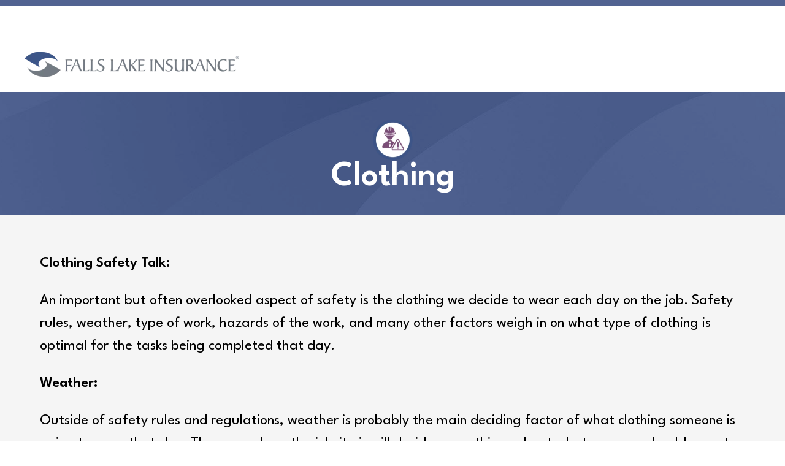

--- FILE ---
content_type: text/html; charset=UTF-8
request_url: https://jrvrgroup.com/falls-lake-insurance/loss-control/loss-control-resource-library/clothing
body_size: 9179
content:
<!doctype html><html lang="en" class="no-js "><head>
    <meta charset="utf-8">
    <title>Clothing</title>
    <link rel="shortcut icon" href="https://jrvrgroup.com/hubfs/JRG%20-%20Favicon.png">
    <meta name="description" content="">
    
		<script>			
			var act = {};
      act.xs = 479;
      act.sm = 767;
      act.md = 1139;
			act.scroll_offset = {
				sm: 66,
				md: 66,
				lg: 66,
				get: function() {
					if(window.matchMedia('(max-width: 767px)').matches) return act.scroll_offset.sm;
					if(window.matchMedia('(min-width: 1140px)').matches) return act.scroll_offset.lg;
					return act.scroll_offset.md;
				},
				set: function(sm, md, lg){
					act.scroll_offset.sm = sm;
					act.scroll_offset.md = md;
					act.scroll_offset.lg = lg;
				}
			};
		</script>
    
<meta name="viewport" content="width=device-width, initial-scale=1">

    
    <meta property="og:description" content="">
    <meta property="og:title" content="Clothing">
    <meta name="twitter:description" content="">
    <meta name="twitter:title" content="Clothing">

    

    
    <style>
a.cta_button{-moz-box-sizing:content-box !important;-webkit-box-sizing:content-box !important;box-sizing:content-box !important;vertical-align:middle}.hs-breadcrumb-menu{list-style-type:none;margin:0px 0px 0px 0px;padding:0px 0px 0px 0px}.hs-breadcrumb-menu-item{float:left;padding:10px 0px 10px 10px}.hs-breadcrumb-menu-divider:before{content:'›';padding-left:10px}.hs-featured-image-link{border:0}.hs-featured-image{float:right;margin:0 0 20px 20px;max-width:50%}@media (max-width: 568px){.hs-featured-image{float:none;margin:0;width:100%;max-width:100%}}.hs-screen-reader-text{clip:rect(1px, 1px, 1px, 1px);height:1px;overflow:hidden;position:absolute !important;width:1px}
</style>

<link rel="stylesheet" href="https://jrvrgroup.com/hubfs/hub_generated/template_assets/1/73440892233/1762387031803/template_main.min.css">
<link rel="stylesheet" href="https://jrvrgroup.com/hubfs/hub_generated/template_assets/1/79582183055/1744384544050/template_child.min.css">
<link rel="stylesheet" href="https://jrvrgroup.com/hubfs/hub_generated/template_assets/1/73436597650/1762387019645/template_nav.min.css">
<link rel="stylesheet" href="https://jrvrgroup.com/hubfs/hub_generated/template_assets/1/73441001558/1762387010141/template_mobile-nav.min.css">
<link rel="stylesheet" href="https://jrvrgroup.com/hubfs/hub_generated/template_assets/1/73440714078/1762387029551/template_header-01.min.css">
<link rel="stylesheet" href="https://jrvrgroup.com/hubfs/hub_generated/template_assets/1/73441026440/1762386996870/template_section-extra-settings.min.css">
<link rel="stylesheet" href="https://jrvrgroup.com/hubfs/hub_generated/template_assets/1/73440714077/1762387032892/template_rich-text.min.css">

        <style>
          
            
            
            
          
          .module--1658242456050 .section-bg__deco--top {
            height: 0px;
            
              background: #f5f5f5;
              color: #f5f5f5;
            
          }
          @media (max-width: 1139px) {
            .module--1658242456050 .section-bg__deco--top {
              height: 0px;
            }
          }
          @media (max-width: 767px) {
            .module--1658242456050 .section-bg__deco--top {
              height: 0px;
            }
          }
        </style>
      
<link rel="stylesheet" href="https://jrvrgroup.com/hubfs/hub_generated/module_assets/1/73436684212/1744420130543/module_icon.min.css">
<link rel="stylesheet" href="https://jrvrgroup.com/hubfs/hub_generated/template_assets/1/73436684205/1762387003394/template_footer-04.min.css">
<link class="hs-async-css" rel="preload" href="https://jrvrgroup.com/hubfs/hub_generated/template_assets/1/73440892250/1762387040930/template_modal.min.css" as="style" onload="this.onload=null;this.rel='stylesheet'">
<noscript><link rel="stylesheet" href="https://jrvrgroup.com/hubfs/hub_generated/template_assets/1/73440892250/1762387040930/template_modal.min.css"></noscript>
<style>
  @font-face {
    font-family: "League Spartan";
    font-weight: 700;
    font-style: normal;
    font-display: swap;
    src: url("/_hcms/googlefonts/League_Spartan/700.woff2") format("woff2"), url("/_hcms/googlefonts/League_Spartan/700.woff") format("woff");
  }
  @font-face {
    font-family: "League Spartan";
    font-weight: 400;
    font-style: normal;
    font-display: swap;
    src: url("/_hcms/googlefonts/League_Spartan/regular.woff2") format("woff2"), url("/_hcms/googlefonts/League_Spartan/regular.woff") format("woff");
  }
  @font-face {
    font-family: "League Spartan";
    font-weight: 600;
    font-style: normal;
    font-display: swap;
    src: url("/_hcms/googlefonts/League_Spartan/600.woff2") format("woff2"), url("/_hcms/googlefonts/League_Spartan/600.woff") format("woff");
  }
  @font-face {
    font-family: "League Spartan";
    font-weight: 700;
    font-style: normal;
    font-display: swap;
    src: url("/_hcms/googlefonts/League_Spartan/700.woff2") format("woff2"), url("/_hcms/googlefonts/League_Spartan/700.woff") format("woff");
  }
  @font-face {
    font-family: "Jost";
    font-weight: 700;
    font-style: normal;
    font-display: swap;
    src: url("/_hcms/googlefonts/Jost/700.woff2") format("woff2"), url("/_hcms/googlefonts/Jost/700.woff") format("woff");
  }
  @font-face {
    font-family: "Jost";
    font-weight: 500;
    font-style: normal;
    font-display: swap;
    src: url("/_hcms/googlefonts/Jost/500.woff2") format("woff2"), url("/_hcms/googlefonts/Jost/500.woff") format("woff");
  }
  @font-face {
    font-family: "Jost";
    font-weight: 600;
    font-style: normal;
    font-display: swap;
    src: url("/_hcms/googlefonts/Jost/600.woff2") format("woff2"), url("/_hcms/googlefonts/Jost/600.woff") format("woff");
  }
  @font-face {
    font-family: "Jost";
    font-weight: 400;
    font-style: normal;
    font-display: swap;
    src: url("/_hcms/googlefonts/Jost/regular.woff2") format("woff2"), url("/_hcms/googlefonts/Jost/regular.woff") format("woff");
  }
</style>

<!-- Editor Styles -->
<style id="hs_editor_style" type="text/css">
/* HubSpot Non-stacked Media Query Styles */
@media (min-width:768px) {
  .content_bucket-row-1-vertical-alignment > .row-fluid {
    display: -ms-flexbox !important;
    -ms-flex-direction: row;
    display: flex !important;
    flex-direction: row;
  }
  .cell_16582413807392-vertical-alignment {
    display: -ms-flexbox !important;
    -ms-flex-direction: column !important;
    -ms-flex-pack: start !important;
    display: flex !important;
    flex-direction: column !important;
    justify-content: flex-start !important;
  }
  .cell_16582413807392-vertical-alignment > div {
    flex-shrink: 0 !important;
  }
}
/* HubSpot Styles (default) */
.content_bucket-row-0-padding {
  padding-top: 45px !important;
  padding-bottom: 35px !important;
}
.content_bucket-row-1-padding {
  padding-bottom: 60px !important;
}
.content_bucket-row-1-background-layers {
  background-image: linear-gradient(rgba(245, 245, 245, 1), rgba(245, 245, 245, 1)) !important;
  background-position: left top !important;
  background-size: auto !important;
  background-repeat: no-repeat !important;
}
.content_bucket-row-2-padding {
  padding-top: 50px !important;
  padding-bottom: 40px !important;
}
</style>
    

    
<!--  Added by GoogleAnalytics4 integration -->
<script>
var _hsp = window._hsp = window._hsp || [];
window.dataLayer = window.dataLayer || [];
function gtag(){dataLayer.push(arguments);}

var useGoogleConsentModeV2 = true;
var waitForUpdateMillis = 1000;


if (!window._hsGoogleConsentRunOnce) {
  window._hsGoogleConsentRunOnce = true;

  gtag('consent', 'default', {
    'ad_storage': 'denied',
    'analytics_storage': 'denied',
    'ad_user_data': 'denied',
    'ad_personalization': 'denied',
    'wait_for_update': waitForUpdateMillis
  });

  if (useGoogleConsentModeV2) {
    _hsp.push(['useGoogleConsentModeV2'])
  } else {
    _hsp.push(['addPrivacyConsentListener', function(consent){
      var hasAnalyticsConsent = consent && (consent.allowed || (consent.categories && consent.categories.analytics));
      var hasAdsConsent = consent && (consent.allowed || (consent.categories && consent.categories.advertisement));

      gtag('consent', 'update', {
        'ad_storage': hasAdsConsent ? 'granted' : 'denied',
        'analytics_storage': hasAnalyticsConsent ? 'granted' : 'denied',
        'ad_user_data': hasAdsConsent ? 'granted' : 'denied',
        'ad_personalization': hasAdsConsent ? 'granted' : 'denied'
      });
    }]);
  }
}

gtag('js', new Date());
gtag('set', 'developer_id.dZTQ1Zm', true);
gtag('config', 'G-D2K469TJ0T');
</script>
<script async src="https://www.googletagmanager.com/gtag/js?id=G-D2K469TJ0T"></script>

<!-- /Added by GoogleAnalytics4 integration -->

    <link rel="canonical" href="https://jrvrgroup.com/falls-lake-insurance/loss-control/loss-control-resource-library/clothing">


<meta property="og:url" content="https://jrvrgroup.com/falls-lake-insurance/loss-control/loss-control-resource-library/clothing">
<meta name="twitter:card" content="summary">
<meta http-equiv="content-language" content="en">







  <meta name="generator" content="HubSpot"></head>
  <body class="  hs-content-id-92809914378 hs-site-page page ">
    <div id="top"></div>
    <div class="page">
      
        <div data-global-resource-path="Falls Lake Resource Library/partials/header-01.html">













  


<header class="header header--1  header--sticky header--wo-search header--wo-lang hs-search-hidden">
<!--Expand Menu-->
<script src="https://kit.fontawesome.com/f00fa1b536.js" crossorigin="anonymous"></script>
<div class="wrap-collabsible">
</div>
<!--Expand Menu END-->
  <div class="header__sticky-wrapper">
    <div class="header__sticky-element">

      <div class="header__section header__section--main section">
        <div class="header__center container">
          <div class="row items-center">
            <div class="col s5 md-s6 sm-s10 justify-center">
              <div class="header__logo">
                <div class="header__logo__static">
                  <div id="hs_cos_wrapper_static_header_logo" class="hs_cos_wrapper hs_cos_wrapper_widget hs_cos_wrapper_type_module widget-type-logo" style="" data-hs-cos-general-type="widget" data-hs-cos-type="module">
  






















  
  <span id="hs_cos_wrapper_static_header_logo_hs_logo_widget" class="hs_cos_wrapper hs_cos_wrapper_widget hs_cos_wrapper_type_logo" style="" data-hs-cos-general-type="widget" data-hs-cos-type="logo"><a href="https://jamesriverins-21465387.hs-sites.com/falls-lake-insurance/?hsLang=en" id="hs-link-static_header_logo_hs_logo_widget" style="border-width:0px;border:0px;"><img src="https://jrvrgroup.com/hs-fs/hubfs/Falls-Lake/logo/logo-dark.png?width=350&amp;height=57&amp;name=logo-dark.png" class="hs-image-widget " height="57" style="height: auto;width:350px;border-width:0px;border:0px;" width="350" alt="logo-dark" title="logo-dark" srcset="https://jrvrgroup.com/hs-fs/hubfs/Falls-Lake/logo/logo-dark.png?width=175&amp;height=29&amp;name=logo-dark.png 175w, https://jrvrgroup.com/hs-fs/hubfs/Falls-Lake/logo/logo-dark.png?width=350&amp;height=57&amp;name=logo-dark.png 350w, https://jrvrgroup.com/hs-fs/hubfs/Falls-Lake/logo/logo-dark.png?width=525&amp;height=86&amp;name=logo-dark.png 525w, https://jrvrgroup.com/hs-fs/hubfs/Falls-Lake/logo/logo-dark.png?width=700&amp;height=114&amp;name=logo-dark.png 700w, https://jrvrgroup.com/hs-fs/hubfs/Falls-Lake/logo/logo-dark.png?width=875&amp;height=143&amp;name=logo-dark.png 875w, https://jrvrgroup.com/hs-fs/hubfs/Falls-Lake/logo/logo-dark.png?width=1050&amp;height=171&amp;name=logo-dark.png 1050w" sizes="(max-width: 350px) 100vw, 350px"></a></span>
</div>
                </div>
                <div class="header__logo__overlap">
                  <div id="hs_cos_wrapper_overlapping_header_logo" class="hs_cos_wrapper hs_cos_wrapper_widget hs_cos_wrapper_type_module widget-type-logo" style="" data-hs-cos-general-type="widget" data-hs-cos-type="module">
  






















  
  <span id="hs_cos_wrapper_overlapping_header_logo_hs_logo_widget" class="hs_cos_wrapper hs_cos_wrapper_widget hs_cos_wrapper_type_logo" style="" data-hs-cos-general-type="widget" data-hs-cos-type="logo"><a href="https://jamesriverins-21465387.hs-sites.com/falls-lake-insurance/?hsLang=en" id="hs-link-overlapping_header_logo_hs_logo_widget" style="border-width:0px;border:0px;"><img src="https://jrvrgroup.com/hs-fs/hubfs/Falls-Lake/logo/logo-1.png?width=350&amp;height=57&amp;name=logo-1.png" class="hs-image-widget " height="57" style="height: auto;width:350px;border-width:0px;border:0px;" width="350" alt="logo-1" title="logo-1" srcset="https://jrvrgroup.com/hs-fs/hubfs/Falls-Lake/logo/logo-1.png?width=175&amp;height=29&amp;name=logo-1.png 175w, https://jrvrgroup.com/hs-fs/hubfs/Falls-Lake/logo/logo-1.png?width=350&amp;height=57&amp;name=logo-1.png 350w, https://jrvrgroup.com/hs-fs/hubfs/Falls-Lake/logo/logo-1.png?width=525&amp;height=86&amp;name=logo-1.png 525w, https://jrvrgroup.com/hs-fs/hubfs/Falls-Lake/logo/logo-1.png?width=700&amp;height=114&amp;name=logo-1.png 700w, https://jrvrgroup.com/hs-fs/hubfs/Falls-Lake/logo/logo-1.png?width=875&amp;height=143&amp;name=logo-1.png 875w, https://jrvrgroup.com/hs-fs/hubfs/Falls-Lake/logo/logo-1.png?width=1050&amp;height=171&amp;name=logo-1.png 1050w" sizes="(max-width: 350px) 100vw, 350px"></a></span>
</div>
                </div>
                
                  <div class="header__logo__sticky">
                    <div id="hs_cos_wrapper_sticky_header_logo" class="hs_cos_wrapper hs_cos_wrapper_widget hs_cos_wrapper_type_module widget-type-logo" style="" data-hs-cos-general-type="widget" data-hs-cos-type="module">
  






















  
  <span id="hs_cos_wrapper_sticky_header_logo_hs_logo_widget" class="hs_cos_wrapper hs_cos_wrapper_widget hs_cos_wrapper_type_logo" style="" data-hs-cos-general-type="widget" data-hs-cos-type="logo"><a href="https://jamesriverins-21465387.hs-sites.com/falls-lake-insurance/?hsLang=en" id="hs-link-sticky_header_logo_hs_logo_widget" style="border-width:0px;border:0px;"><img src="https://jrvrgroup.com/hs-fs/hubfs/Falls-Lake/logo/logo-dark.png?width=304&amp;height=50&amp;name=logo-dark.png" class="hs-image-widget " height="50" style="height: auto;width:304px;border-width:0px;border:0px;" width="304" alt="logo-dark" title="logo-dark" srcset="https://jrvrgroup.com/hs-fs/hubfs/Falls-Lake/logo/logo-dark.png?width=152&amp;height=25&amp;name=logo-dark.png 152w, https://jrvrgroup.com/hs-fs/hubfs/Falls-Lake/logo/logo-dark.png?width=304&amp;height=50&amp;name=logo-dark.png 304w, https://jrvrgroup.com/hs-fs/hubfs/Falls-Lake/logo/logo-dark.png?width=456&amp;height=75&amp;name=logo-dark.png 456w, https://jrvrgroup.com/hs-fs/hubfs/Falls-Lake/logo/logo-dark.png?width=608&amp;height=100&amp;name=logo-dark.png 608w, https://jrvrgroup.com/hs-fs/hubfs/Falls-Lake/logo/logo-dark.png?width=760&amp;height=125&amp;name=logo-dark.png 760w, https://jrvrgroup.com/hs-fs/hubfs/Falls-Lake/logo/logo-dark.png?width=912&amp;height=150&amp;name=logo-dark.png 912w" sizes="(max-width: 304px) 100vw, 304px"></a></span>
</div>
                  </div>
                
              </div>
            </div>
            <div class="col s7 md-s6 sm-s2">
              <div class="flex flex-row items-center justify-end no-shrink wrap">
                <div class="header__nav">
                  <div id="hs_cos_wrapper_header_nav" class="hs_cos_wrapper hs_cos_wrapper_widget hs_cos_wrapper_type_module" style="" data-hs-cos-general-type="widget" data-hs-cos-type="module">





  <style>
    .module--header_nav {padding-top: 40px;margin-top: 40px;}
    .module--header_nav .module__inner {}
    @media (max-width: 1139px) {
      .module--header_nav {}
      .module--header_nav .module__inner {}
    }
    @media (max-width: 767px) {
      .module--header_nav {}
      .module--header_nav .module__inner {}
    }
  </style>
  <div class="module module--header_nav module--nav hide">
    <div class="module__inner">

  <nav class="nav nav--light nav--on-hover hs-skip-lang-url-rewrite" flyout-delay="200" aria-label="Website">
    
  </nav>

    </div>
  </div>

</div>
                </div>
                
                
                <div class="header__buttons">
                  <div class="header__buttons__static">
                    <div id="hs_cos_wrapper_static_header_buttons" class="hs_cos_wrapper hs_cos_wrapper_widget hs_cos_wrapper_type_module" style="" data-hs-cos-general-type="widget" data-hs-cos-type="module">



  <style>
    .module--static_header_buttons {}
    .module--static_header_buttons .module__inner {}
    @media (max-width: 1139px) {
      .module--static_header_buttons {}
      .module--static_header_buttons .module__inner {}
    }
    @media (max-width: 767px) {
      .module--static_header_buttons {}
      .module--static_header_buttons .module__inner {}
    }
  </style>
  <div class="module module--static_header_buttons module--button">
    <div class="module__inner">

  <div class="inline-items"></div>

    </div>
  </div>
</div>
                  </div>
                  <div class="header__buttons__overlap">
                    <div id="hs_cos_wrapper_overlapping_header_buttons" class="hs_cos_wrapper hs_cos_wrapper_widget hs_cos_wrapper_type_module" style="" data-hs-cos-general-type="widget" data-hs-cos-type="module">



  <style>
    .module--overlapping_header_buttons {}
    .module--overlapping_header_buttons .module__inner {}
    @media (max-width: 1139px) {
      .module--overlapping_header_buttons {}
      .module--overlapping_header_buttons .module__inner {}
    }
    @media (max-width: 767px) {
      .module--overlapping_header_buttons {}
      .module--overlapping_header_buttons .module__inner {}
    }
  </style>
  <div class="module module--overlapping_header_buttons module--button">
    <div class="module__inner">

  <div class="inline-items"></div>

    </div>
  </div>
</div>
                  </div>
                  
                    <div class="header__buttons__sticky">
                      <div id="hs_cos_wrapper_sticky_header_buttons" class="hs_cos_wrapper hs_cos_wrapper_widget hs_cos_wrapper_type_module" style="" data-hs-cos-general-type="widget" data-hs-cos-type="module">



  <style>
    .module--sticky_header_buttons {}
    .module--sticky_header_buttons .module__inner {}
    @media (max-width: 1139px) {
      .module--sticky_header_buttons {}
      .module--sticky_header_buttons .module__inner {}
    }
    @media (max-width: 767px) {
      .module--sticky_header_buttons {}
      .module--sticky_header_buttons .module__inner {}
    }
  </style>
  <div class="module module--sticky_header_buttons module--button">
    <div class="module__inner">

  <div class="inline-items"></div>

    </div>
  </div>
</div>
                    </div>
                  
                </div>
                <div class="header__mobile-nav">
                  <div id="hs_cos_wrapper_header_mobile_nav" class="hs_cos_wrapper hs_cos_wrapper_widget hs_cos_wrapper_type_module" style="" data-hs-cos-general-type="widget" data-hs-cos-type="module">






  <style>
    .module--header_mobile_nav {}
    .module--header_mobile_nav .module__inner {}
    @media (max-width: 1139px) {
      .module--header_mobile_nav {}
      .module--header_mobile_nav .module__inner {}
    }
    @media (max-width: 767px) {
      .module--header_mobile_nav {}
      .module--header_mobile_nav .module__inner {}
    }
  </style>
  <div class="module module--header_mobile_nav module--mnav">
    <div class="module__inner">

  <div class="mnav mnav--light">
    <a class="mnav__open ui-icon" href="javascript:;" role="button" aria-label="Open menu">
      <svg width="24" height="24" viewbox="0 0 24 24" xmlns="http://www.w3.org/2000/svg">
        <path d="M3 6a1 1 0 0 1 1-1h16a1 1 0 1 1 0 2H4a1 1 0 0 1-1-1zm0 6a1 1 0 0 1 1-1h16a1 1 0 1 1 0 2H4a1 1 0 0 1-1-1zm1 5a1 1 0 1 0 0 2h16a1 1 0 1 0 0-2H4z" fill="currentColor" />
      </svg>
    </a>
    <div class="mnav__overlay"></div>
    <div class="mnav__popup">
      
      <div class="mnav__section mnav__section--first mnav__menu hs-skip-lang-url-rewrite">
        
      </div>
      
      
      
      
        <div class="mnav__section mnav__buttons inline-items inline-items--left"><a href="https://www.hubspot.com/" class="btn btn--fill btn--medium btn--accent btn--default  btn--header_mobile_nav-1">
                
                Buy Now
              </a></div>
      
      
      
      
      
      
      
      
      <a href="javascript:;" class="mnav__close ui-icon" role="button" aria-label="Open menu">
        <svg width="24" height="24" viewbox="0 0 24 24" xmlns="http://www.w3.org/2000/svg">
          <path d="M20.707 4.707a1 1 0 0 0-1.414-1.414L12 10.586 4.707 3.293a1 1 0 0 0-1.414 1.414L10.586 12l-7.293 7.293a1 1 0 1 0 1.414 1.414L12 13.414l7.293 7.293a1 1 0 0 0 1.414-1.414L13.414 12l7.293-7.293z" fill="currentColor" />
        </svg>
      </a>
    </div>
  </div>

    </div>
  </div>
</div>
                </div>
              </div>
            </div>
          </div>
        </div>
      </div>
    </div>
  </div>
</header>

</div>
      
      <main id="main-content" class="body">
        
  
  <div class="container-fluid main loss-control-library">
<div class="row-fluid-wrapper">
<div class="row-fluid">
<div class="span12 widget-span widget-type-cell " style="" data-widget-type="cell" data-x="0" data-w="12">

<div class="row-fluid-wrapper row-depth-1 row-number-1 dnd-section content_bucket-row-0-padding">
<div class="row-fluid ">
<div class="span12 widget-span widget-type-cell dnd-column" style="" data-widget-type="cell" data-x="0" data-w="12">

<div class="row-fluid-wrapper row-depth-1 row-number-2 dnd-row">
<div class="row-fluid ">
<div class="span12 widget-span widget-type-custom_widget dnd-module" style="" data-widget-type="custom_widget" data-x="0" data-w="12">
<div id="hs_cos_wrapper_widget_1658239453143" class="hs_cos_wrapper hs_cos_wrapper_widget hs_cos_wrapper_type_module" style="" data-hs-cos-general-type="widget" data-hs-cos-type="module">








<div class="module--section-bg module--1658239453143">
  <div class="section-bg__ui"></div>
  <div id="" class="section-bg section-bg--dark section-bg--top-border-none section-bg--bottom-border-none" ">
    
    
      
      
        <div class="section-bg__media section-bg__media--lg section-bg__img" role="img" aria-label="bg_sub-hero-250" style="background-image: url(https://jrvrgroup.com/hubfs/bg_sub-hero-250.jpg); background-position: center center"></div>
      
      
      
      
      
      
      
      
      
      
      
    
    
    
      <div class="section-bg__overlay section-bg__overlay--white" style="opacity: 0.09;"></div>
    
    
    
  
    
  </div>
</div></div>

</div><!--end widget-span -->
</div><!--end row-->
</div><!--end row-wrapper -->

<div class="row-fluid-wrapper row-depth-1 row-number-3 dnd-row">
<div class="row-fluid ">
<div class="span12 widget-span widget-type-custom_widget dnd-module" style="" data-widget-type="custom_widget" data-x="0" data-w="12">
<div id="hs_cos_wrapper_widget_1659445880119" class="hs_cos_wrapper hs_cos_wrapper_widget hs_cos_wrapper_type_module" style="" data-hs-cos-general-type="widget" data-hs-cos-type="module">


  


  


  <style>
    .module--1659445880119 {}
    .module--1659445880119 .module__inner {}
    @media (max-width: 1139px) {
      .module--1659445880119 {}
      .module--1659445880119 .module__inner {}
    }
    @media (max-width: 767px) {
      .module--1659445880119 {}
      .module--1659445880119 .module__inner {}
    }
  </style>
  <div class="module module--1659445880119 module--image module--block-center module--md-block-center module--sm-block-center module--text-center module--md-text-center module--sm-text-center">
    <div class="module__inner">

  

  
  <img src="https://jrvrgroup.com/hs-fs/hubfs/4.%20Falls-Lake/icons/ico_Safety-Management.png?width=65&amp;height=67&amp;name=ico_Safety-Management.png" alt="ico_Safety-Management" srcset="https://jrvrgroup.com/hs-fs/hubfs/4.%20Falls-Lake/icons/ico_Safety-Management.png?width=130&amp;name=ico_Safety-Management.png 130w" width="65" height="67" loading="lazy" class="img--radius ">



    </div>
  </div>
</div>

</div><!--end widget-span -->
</div><!--end row-->
</div><!--end row-wrapper -->

<div class="row-fluid-wrapper row-depth-1 row-number-4 dnd-row">
<div class="row-fluid ">
<div class="span12 widget-span widget-type-custom_widget dnd-module" style="" data-widget-type="custom_widget" data-x="0" data-w="12">
<div id="hs_cos_wrapper_widget_1658239482782" class="hs_cos_wrapper hs_cos_wrapper_widget hs_cos_wrapper_type_module" style="" data-hs-cos-general-type="widget" data-hs-cos-type="module">


  <style>
    .module--1658239482782 {}
    .module--1658239482782 .module__inner {}
    @media (max-width: 1139px) {
      .module--1658239482782 {}
      .module--1658239482782 .module__inner {}
    }
    @media (max-width: 767px) {
      .module--1658239482782 {}
      .module--1658239482782 .module__inner {}
    }
  </style>
  <div class="module module--1658239482782 module--heading module--text-center">
    <div class="module__inner">

  <div class="heading txt--dark">
    <h1 style="margin-bottom: 0;">Clothing</h1>
  </div>

    </div>
  </div>
</div>

</div><!--end widget-span -->
</div><!--end row-->
</div><!--end row-wrapper -->

</div><!--end widget-span -->
</div><!--end row-->
</div><!--end row-wrapper -->

<div class="row-fluid-wrapper row-depth-1 row-number-5 content_bucket-row-1-background-color content_bucket-row-1-background-layers content_bucket-row-1-vertical-alignment content_bucket-row-1-padding dnd-section">
<div class="row-fluid ">
<div class="span12 widget-span widget-type-cell dnd-column cell_16582413807392-vertical-alignment" style="" data-widget-type="cell" data-x="0" data-w="12">

<div class="row-fluid-wrapper row-depth-1 row-number-6 dnd-row">
<div class="row-fluid ">
<div class="span12 widget-span widget-type-cell dnd-column" style="" data-widget-type="cell" data-x="0" data-w="12">

<div class="row-fluid-wrapper row-depth-1 row-number-7 dnd-row">
<div class="row-fluid ">
<div class="span12 widget-span widget-type-custom_widget dnd-module" style="" data-widget-type="custom_widget" data-x="0" data-w="12">
<div id="hs_cos_wrapper_module_16582413807399" class="hs_cos_wrapper hs_cos_wrapper_widget hs_cos_wrapper_type_module" style="" data-hs-cos-general-type="widget" data-hs-cos-type="module">



  <style>
    .module--16582413807399 {padding-left: 25px;}
    .module--16582413807399 .module__inner {}
    @media (max-width: 1139px) {
      .module--16582413807399 {}
      .module--16582413807399 .module__inner {}
    }
    @media (max-width: 767px) {
      .module--16582413807399 {}
      .module--16582413807399 .module__inner {}
    }
  </style>
  <div class="module module--16582413807399 module--rtext">
    <div class="module__inner">

  <div id="rtext__16582413807399" class="rtext rtext--box-none txt--light txt--light">
    <div class="rtext__content clear normal-text">
      <p><strong>Clothing Safety Talk:</strong></p>
<p>An important but often overlooked aspect of safety is the clothing we decide to wear each day on the job. Safety rules, weather, type of work, hazards of the work, and many other factors weigh in on what type of clothing is optimal for the tasks being completed that day.</p>
<p><strong>Weather:</strong></p>
<p>Outside of safety rules and regulations, weather is probably the main deciding factor of what clothing someone is going to wear that day. The area where the jobsite is will decide many things about what a person should wear to work. Breathable thinner layers are more desirable in warmer temperatures. In colder temperatures, thicker and warmer layers will need obviously to be worn to protect workers. In many climates, it may be necessary to wear warmer clothing in the morning and then wearing fewer layers in the afternoon. It is important to plan what you are going to wear after considering the weather and how long you will be exposed to it depending what work you are completing that day. Picking clothes that keep you comfortable as well as protects you from the elements is very important to allow you to fully focus on a work task. Not wearing the proper clothing will take your focus off your work and put it on the fact that you are cold, hot, or wet since you were unprepared for the weather.</p>
<p><strong>Other Important Clothing Considerations:</strong></p>
<ol>
<li>Make sure clothing fits properly. Loose clothing can interfere being able to complete work safely. It can get caught in rotating equipment or on other objects.</li>
<li>Do not wear clothing with big tears or holes. Tears or holes can also interfere with work. There have been incidents where a hole in clothing got caught on a control in equipment causing unintended movements which lead to incidents.</li>
<li>Bring extra clothing to work. Having extra clothes ensures you are able to change if you get a chemical on your clothing or they become wet. Whatever the problem may be it is important to have the option to change. Being comfortable in your clothes allows you to focus on your work.</li>
<li>Watch strings on hooded sweatshirts when working around rotating equipment or when working on equipment. These can easily get caught up in rotating parts.</li>
<li>Wear clothing that covers the skin when in areas where poison ivy or insects are a possibility. Covering your skin is the best way to protect yourself from these types of hazards.</li>
</ol>
<p><strong>Summary:</strong></p>
<p>Pay more attention to the clothing you choose to wear to work. Plan for what the weather will be or whatever the environment is if working indoors. Choose types of clothes that will protect you as well as fit comfortably. Proper clothing will allow you to focus on your work and work more efficiently.</p>
    </div>
    
  </div>

    </div>
  </div>


</div>

</div><!--end widget-span -->
</div><!--end row-->
</div><!--end row-wrapper -->

</div><!--end widget-span -->
</div><!--end row-->
</div><!--end row-wrapper -->

<div class="row-fluid-wrapper row-depth-1 row-number-8 dnd-row">
<div class="row-fluid ">
<div class="span12 widget-span widget-type-custom_widget dnd-module" style="" data-widget-type="custom_widget" data-x="0" data-w="12">
<div id="hs_cos_wrapper_module_165824138073912" class="hs_cos_wrapper hs_cos_wrapper_widget hs_cos_wrapper_type_module" style="" data-hs-cos-general-type="widget" data-hs-cos-type="module"></div>

</div><!--end widget-span -->
</div><!--end row-->
</div><!--end row-wrapper -->

</div><!--end widget-span -->
</div><!--end row-->
</div><!--end row-wrapper -->

<div class="row-fluid-wrapper row-depth-1 row-number-9 content_bucket-row-2-padding dnd-section">
<div class="row-fluid ">
<div class="span12 widget-span widget-type-cell dnd-column" style="" data-widget-type="cell" data-x="0" data-w="12">

<div class="row-fluid-wrapper row-depth-1 row-number-10 dnd-row">
<div class="row-fluid ">
<div class="span12 widget-span widget-type-custom_widget dnd-module" style="" data-widget-type="custom_widget" data-x="0" data-w="12">
<div id="hs_cos_wrapper_widget_1658242456050" class="hs_cos_wrapper hs_cos_wrapper_widget hs_cos_wrapper_type_module" style="" data-hs-cos-general-type="widget" data-hs-cos-type="module">








<div class="module--section-bg module--1658242456050">
  <div class="section-bg__ui"></div>
  <div id="" class="section-bg section-bg--none section-bg--top-border-none section-bg--bottom-border-none" ">
    
    
    
    
    
    
      <div class="section-bg__deco section-bg__deco--top section-bg__deco--custom">
        
        
        
        
        
          <div class="section-bg__svg" style="height: 108px;">
            <svg width="1440" height="108" viewbox="0 0 1440 108" xmlns="http://www.w3.org/2000/svg" preserveaspectratio="none">
              <path fill-rule="evenodd" clip-rule="evenodd" d="M720 0H0V108C200.27 40.2056 449.65 0 720 0ZM720 0C990.35 0 1239.73 40.2056 1440 108V0H720Z" fill="currentColor" />
            </svg>
          </div>
        
        
      </div>
      
    
  
    
  </div>
</div></div>

</div><!--end widget-span -->
</div><!--end row-->
</div><!--end row-wrapper -->

<div class="row-fluid-wrapper row-depth-1 row-number-11 dnd-row">
<div class="row-fluid ">
<div class="span12 widget-span widget-type-custom_widget dnd-module" style="" data-widget-type="custom_widget" data-x="0" data-w="12">
<div id="hs_cos_wrapper_widget_1658241977117" class="hs_cos_wrapper hs_cos_wrapper_widget hs_cos_wrapper_type_module" style="" data-hs-cos-general-type="widget" data-hs-cos-type="module">



  <style>
    .module--1658241977117 {}
    .module--1658241977117 .module__inner {}
    @media (max-width: 1139px) {
      .module--1658241977117 {}
      .module--1658241977117 .module__inner {}
    }
    @media (max-width: 767px) {
      .module--1658241977117 {}
      .module--1658241977117 .module__inner {}
    }
  </style>
  <div class="module module--1658241977117 module--button module--block-left module--text-center">
    <div class="module__inner">

  <div class="inline-items inline-items--center"><a href="https://jrvrgroup.com/falls-lake-insurance/loss-control/loss-control-resource-library?hsLang=en" class="btn btn--fill btn--large btn--custom-color btn--default  btn--1658241977117-1">
          
          Back to Library
        </a><style>
            .btn--1658241977117-1.btn--outline {
              border-color: #4a5e8f;
              color: #4a5e8f;
            }
            .btn--1658241977117-1.btn--fill,
            .btn--1658241977117-1.btn--outline:hover {
              background: #4a5e8f;
              color: #ffffff;
            }
            .btn--1658241977117-1:focus-visible:not(:hover):not(:active) {
              box-shadow: 0 0 0 3px rgba(74, 94, 143, .15);
            }
          </style></div>

    </div>
  </div>
</div>

</div><!--end widget-span -->
</div><!--end row-->
</div><!--end row-wrapper -->

</div><!--end widget-span -->
</div><!--end row-->
</div><!--end row-wrapper -->

</div><!--end widget-span -->
</div>
</div>
</div>

      </main>
      
        <div data-global-resource-path="Falls Lake Resource Library/partials/footer-04.html">

  


<footer class="footer footer--4 hs-search-hidden">
  <div class="footer__section footer__section--main section">
    <div class="footer__center container">
      <div class="row">
        <div class="col s12">
          <div class="footer__nav">
            <div id="hs_cos_wrapper_footer_nav" class="hs_cos_wrapper hs_cos_wrapper_widget hs_cos_wrapper_type_module" style="" data-hs-cos-general-type="widget" data-hs-cos-type="module">



  <style>
    .module--footer_nav {margin-bottom: 40px;}
    .module--footer_nav .module__inner {}
    @media (max-width: 1139px) {
      .module--footer_nav {}
      .module--footer_nav .module__inner {}
    }
    @media (max-width: 767px) {
      .module--footer_nav {}
      .module--footer_nav .module__inner {}
    }
  </style>
  <div class="module module--footer_nav module--rtext">
    <div class="module__inner">

  <div id="rtext__footer_nav" class="rtext rtext--box-none txt--dark txt--dark">
    <div class="rtext__content clear normal-text">
      <p><img src="https://jrvrgroup.com/hs-fs/hubfs/2.%20JRG/logo/logo-white-2.png?width=300&amp;name=logo-white-2.png" alt="logo-white-2" width="300" loading="lazy" style="width: 300px; margin-left: auto; margin-right: auto; display: block;" srcset="https://jrvrgroup.com/hs-fs/hubfs/2.%20JRG/logo/logo-white-2.png?width=150&amp;name=logo-white-2.png 150w, https://jrvrgroup.com/hs-fs/hubfs/2.%20JRG/logo/logo-white-2.png?width=300&amp;name=logo-white-2.png 300w, https://jrvrgroup.com/hs-fs/hubfs/2.%20JRG/logo/logo-white-2.png?width=450&amp;name=logo-white-2.png 450w, https://jrvrgroup.com/hs-fs/hubfs/2.%20JRG/logo/logo-white-2.png?width=600&amp;name=logo-white-2.png 600w, https://jrvrgroup.com/hs-fs/hubfs/2.%20JRG/logo/logo-white-2.png?width=750&amp;name=logo-white-2.png 750w, https://jrvrgroup.com/hs-fs/hubfs/2.%20JRG/logo/logo-white-2.png?width=900&amp;name=logo-white-2.png 900w" sizes="(max-width: 300px) 100vw, 300px"></p>
<p style="text-align: center;"><strong>Disclaimer.</strong> <span style="font-size: 13px;">Falls Lake Insurance Companies does not guarantee that this information is or can be relied on for compliance with any law or regulation, assurance against preventable losses, or freedom from legal liability. We make no representations or warranties of any kind whatsoever, either express or implied, in connection with the use of this information. Falls Lake Insurance Companies will not be liable for your use of the information as customized by you. All safety programs and policies, including this document and the information you supply to complete it, should be reviewed by your legal counsel and/or risk management staff.</span></p>
    </div>
    
  </div>

    </div>
  </div>


</div>
          </div>
          <div class="footer__icons">
            <div id="hs_cos_wrapper_footer_icons" class="hs_cos_wrapper hs_cos_wrapper_widget hs_cos_wrapper_type_module" style="" data-hs-cos-general-type="widget" data-hs-cos-type="module">


  <style>
    .module--footer_icons {margin-bottom: 50px;}
    .module--footer_icons .module__inner {}
    @media (max-width: 1139px) {
      .module--footer_icons {}
      .module--footer_icons .module__inner {}
    }
    @media (max-width: 767px) {
      .module--footer_icons {}
      .module--footer_icons .module__inner {}
    }
  </style>
  <div class="module module--footer_icons module--icon module--text-center">
    <div class="module__inner">

  <div class="inline-items inline-items--center" style="gap: 30px;"><a href="https://twitter.com/" target="_blank"><span class="icon icon--footer_icons-1 icon--type-icon icon--large icon--accent">
      <span class="icon__glyph">
        
          <svg version="1.0" xmlns="http://www.w3.org/2000/svg" viewbox="0 0 512 512" aria-hidden="true"><g id="Twitter1_layer"><path d="M459.37 151.716c.325 4.548.325 9.097.325 13.645 0 138.72-105.583 298.558-298.558 298.558-59.452 0-114.68-17.219-161.137-47.106 8.447.974 16.568 1.299 25.34 1.299 49.055 0 94.213-16.568 130.274-44.832-46.132-.975-84.792-31.188-98.112-72.772 6.498.974 12.995 1.624 19.818 1.624 9.421 0 18.843-1.3 27.614-3.573-48.081-9.747-84.143-51.98-84.143-102.985v-1.299c13.969 7.797 30.214 12.67 47.431 13.319-28.264-18.843-46.781-51.005-46.781-87.391 0-19.492 5.197-37.36 14.294-52.954 51.655 63.675 129.3 105.258 216.365 109.807-1.624-7.797-2.599-15.918-2.599-24.04 0-57.828 46.782-104.934 104.934-104.934 30.213 0 57.502 12.67 76.67 33.137 23.715-4.548 46.456-13.32 66.599-25.34-7.798 24.366-24.366 44.833-46.132 57.827 21.117-2.273 41.584-8.122 60.426-16.243-14.292 20.791-32.161 39.308-52.628 54.253z" /></g></svg>
        
      </span>
      <span class="screen-reader-text"></span>
    </span></a><a href="https://youtube.com/" target="_blank"><span class="icon icon--footer_icons-2 icon--type-icon icon--large icon--accent">
      <span class="icon__glyph">
        
          <svg version="1.0" xmlns="http://www.w3.org/2000/svg" viewbox="0 0 448 512" aria-hidden="true"><g id="Slack Logo2_layer"><path d="M94.12 315.1c0 25.9-21.16 47.06-47.06 47.06S0 341 0 315.1c0-25.9 21.16-47.06 47.06-47.06h47.06v47.06zm23.72 0c0-25.9 21.16-47.06 47.06-47.06s47.06 21.16 47.06 47.06v117.84c0 25.9-21.16 47.06-47.06 47.06s-47.06-21.16-47.06-47.06V315.1zm47.06-188.98c-25.9 0-47.06-21.16-47.06-47.06S139 32 164.9 32s47.06 21.16 47.06 47.06v47.06H164.9zm0 23.72c25.9 0 47.06 21.16 47.06 47.06s-21.16 47.06-47.06 47.06H47.06C21.16 243.96 0 222.8 0 196.9s21.16-47.06 47.06-47.06H164.9zm188.98 47.06c0-25.9 21.16-47.06 47.06-47.06 25.9 0 47.06 21.16 47.06 47.06s-21.16 47.06-47.06 47.06h-47.06V196.9zm-23.72 0c0 25.9-21.16 47.06-47.06 47.06-25.9 0-47.06-21.16-47.06-47.06V79.06c0-25.9 21.16-47.06 47.06-47.06 25.9 0 47.06 21.16 47.06 47.06V196.9zM283.1 385.88c25.9 0 47.06 21.16 47.06 47.06 0 25.9-21.16 47.06-47.06 47.06-25.9 0-47.06-21.16-47.06-47.06v-47.06h47.06zm0-23.72c-25.9 0-47.06-21.16-47.06-47.06 0-25.9 21.16-47.06 47.06-47.06h117.84c25.9 0 47.06 21.16 47.06 47.06 0 25.9-21.16 47.06-47.06 47.06H283.1z" /></g></svg>
        
      </span>
      <span class="screen-reader-text"></span>
    </span></a><a href="https://github.com/" target="_blank"><span class="icon icon--footer_icons-3 icon--type-icon icon--large icon--accent">
      <span class="icon__glyph">
        
          <svg version="1.0" xmlns="http://www.w3.org/2000/svg" viewbox="0 0 496 512" aria-hidden="true"><g id="GitHub3_layer"><path d="M165.9 397.4c0 2-2.3 3.6-5.2 3.6-3.3.3-5.6-1.3-5.6-3.6 0-2 2.3-3.6 5.2-3.6 3-.3 5.6 1.3 5.6 3.6zm-31.1-4.5c-.7 2 1.3 4.3 4.3 4.9 2.6 1 5.6 0 6.2-2s-1.3-4.3-4.3-5.2c-2.6-.7-5.5.3-6.2 2.3zm44.2-1.7c-2.9.7-4.9 2.6-4.6 4.9.3 2 2.9 3.3 5.9 2.6 2.9-.7 4.9-2.6 4.6-4.6-.3-1.9-3-3.2-5.9-2.9zM244.8 8C106.1 8 0 113.3 0 252c0 110.9 69.8 205.8 169.5 239.2 12.8 2.3 17.3-5.6 17.3-12.1 0-6.2-.3-40.4-.3-61.4 0 0-70 15-84.7-29.8 0 0-11.4-29.1-27.8-36.6 0 0-22.9-15.7 1.6-15.4 0 0 24.9 2 38.6 25.8 21.9 38.6 58.6 27.5 72.9 20.9 2.3-16 8.8-27.1 16-33.7-55.9-6.2-112.3-14.3-112.3-110.5 0-27.5 7.6-41.3 23.6-58.9-2.6-6.5-11.1-33.3 2.6-67.9 20.9-6.5 69 27 69 27 20-5.6 41.5-8.5 62.8-8.5s42.8 2.9 62.8 8.5c0 0 48.1-33.6 69-27 13.7 34.7 5.2 61.4 2.6 67.9 16 17.7 25.8 31.5 25.8 58.9 0 96.5-58.9 104.2-114.8 110.5 9.2 7.9 17 22.9 17 46.4 0 33.7-.3 75.4-.3 83.6 0 6.5 4.6 14.4 17.3 12.1C428.2 457.8 496 362.9 496 252 496 113.3 383.5 8 244.8 8zM97.2 352.9c-1.3 1-1 3.3.7 5.2 1.6 1.6 3.9 2.3 5.2 1 1.3-1 1-3.3-.7-5.2-1.6-1.6-3.9-2.3-5.2-1zm-10.8-8.1c-.7 1.3.3 2.9 2.3 3.9 1.6 1 3.6.7 4.3-.7.7-1.3-.3-2.9-2.3-3.9-2-.6-3.6-.3-4.3.7zm32.4 35.6c-1.6 1.3-1 4.3 1.3 6.2 2.3 2.3 5.2 2.6 6.5 1 1.3-1.3.7-4.3-1.3-6.2-2.2-2.3-5.2-2.6-6.5-1zm-11.4-14.7c-1.6 1-1.6 3.6 0 5.9 1.6 2.3 4.3 3.3 5.6 2.3 1.6-1.3 1.6-3.9 0-6.2-1.4-2.3-4-3.3-5.6-2z" /></g></svg>
        
      </span>
      <span class="screen-reader-text"></span>
    </span></a></div>

    </div>
  </div>
</div>
          </div>
          <div class="footer__copyright">
            <div id="hs_cos_wrapper_footer_copyright" class="hs_cos_wrapper hs_cos_wrapper_widget hs_cos_wrapper_type_module" style="" data-hs-cos-general-type="widget" data-hs-cos-type="module">



  <style>
    .module--footer_copyright {}
    .module--footer_copyright .module__inner {}
    @media (max-width: 1139px) {
      .module--footer_copyright {}
      .module--footer_copyright .module__inner {}
    }
    @media (max-width: 767px) {
      .module--footer_copyright {}
      .module--footer_copyright .module__inner {}
    }
  </style>
  <div class="module module--footer_copyright module--rtext module--text-center">
    <div class="module__inner">

  <div id="rtext__footer_copyright" class="rtext rtext--box-none txt--dark txt--dark">
    <div class="rtext__content clear small-text">
      <span>Copyright © James River Group, Inc. All rights reserved.&nbsp; | &nbsp;<a href="//jamesriverins-21465387.hs-sites.com/privacy?hsLang=en" rel="noopener">Privacy Policy</a> &nbsp; | &nbsp;<a href="//jamesriverins-21465387.hs-sites.com/terms?hsLang=en" rel="noopener">Terms Of Use</a></span>
    </div>
    
  </div>

    </div>
  </div>


</div>
          </div>
        </div>
      </div>
    </div>
  </div>
</footer>
</div>
      
      
        




  <style>
    .module--page_modals {}
    .module--page_modals .module__inner {}
    @media (max-width: 1139px) {
      .module--page_modals {}
      .module--page_modals .module__inner {}
    }
    @media (max-width: 767px) {
      .module--page_modals {}
      .module--page_modals .module__inner {}
    }
  </style>
  <div class="module module--page_modals module--modal">
    <div class="module__inner">

  

  

    </div>
  </div>
  
        <div data-global-resource-path="Falls Lake Resource Library/partials/modals.html">




  <style>
    .module--global_modals {}
    .module--global_modals .module__inner {}
    @media (max-width: 1139px) {
      .module--global_modals {}
      .module--global_modals .module__inner {}
    }
    @media (max-width: 767px) {
      .module--global_modals {}
      .module--global_modals .module__inner {}
    }
  </style>
  <div class="module module--global_modals module--modal">
    <div class="module__inner">

  

  

    </div>
  </div>
</div>
      
    </div>
		<script src="https://jrvrgroup.com/hubfs/hub_generated/template_assets/1/73440720188/1762386998091/template_main.min.js"></script>
		
    
<!-- HubSpot performance collection script -->
<script defer src="/hs/hsstatic/content-cwv-embed/static-1.1293/embed.js"></script>
<script src="https://jrvrgroup.com/hs-fs/hub/21465387/hub_generated/template_assets/79578077337/1658874648974/Falls_Lake_Resource_Library/child.min.js"></script>
<script defer src="https://jrvrgroup.com/hubfs/hub_generated/template_assets/1/73440783173/1762387011861/template_lightbox.min.js"></script>
<script>
var hsVars = hsVars || {}; hsVars['language'] = 'en';
</script>

<script src="/hs/hsstatic/cos-i18n/static-1.53/bundles/project.js"></script>
<script defer src="https://jrvrgroup.com/hubfs/hub_generated/template_assets/1/73440767540/1762387023510/template_nav.min.js"></script>
<script src="https://jrvrgroup.com/hubfs/hub_generated/template_assets/1/73440767541/1762387019247/template_mobile-nav.min.js"></script>
<script defer src="https://jrvrgroup.com/hubfs/hub_generated/template_assets/1/73436532517/1762387004809/template_modal.min.js"></script>

<!-- Start of HubSpot Analytics Code -->
<script type="text/javascript">
var _hsq = _hsq || [];
_hsq.push(["setContentType", "standard-page"]);
_hsq.push(["setCanonicalUrl", "https:\/\/jrvrgroup.com\/falls-lake-insurance\/loss-control\/loss-control-resource-library\/clothing"]);
_hsq.push(["setPageId", "92809914378"]);
_hsq.push(["setContentMetadata", {
    "contentPageId": 92809914378,
    "legacyPageId": "92809914378",
    "contentFolderId": null,
    "contentGroupId": null,
    "abTestId": null,
    "languageVariantId": 92809914378,
    "languageCode": "en",
    
    
}]);
</script>

<script type="text/javascript" id="hs-script-loader" async defer src="/hs/scriptloader/21465387.js"></script>
<!-- End of HubSpot Analytics Code -->


<script type="text/javascript">
var hsVars = {
    render_id: "8f2f571d-6922-4494-ab39-b5a0e04d75ca",
    ticks: 1767774726488,
    page_id: 92809914378,
    
    content_group_id: 0,
    portal_id: 21465387,
    app_hs_base_url: "https://app.hubspot.com",
    cp_hs_base_url: "https://cp.hubspot.com",
    language: "en",
    analytics_page_type: "standard-page",
    scp_content_type: "",
    
    analytics_page_id: "92809914378",
    category_id: 1,
    folder_id: 0,
    is_hubspot_user: false
}
</script>


<script defer src="/hs/hsstatic/HubspotToolsMenu/static-1.432/js/index.js"></script>




  
</body></html>

--- FILE ---
content_type: text/css
request_url: https://jrvrgroup.com/hubfs/hub_generated/template_assets/1/79582183055/1744384544050/template_child.min.css
body_size: 2536
content:
.header--overlap{position:relative;z-index:2000!important}.header--sticky-active .header__section--main .header__center{padding-top:0!important}.header__logo__overlap{padding-top:60px!important}.header--overlap:not(.header--sticky-active) .header__section--top{background:none!important}.header--sticky-active .header__sticky-element{margin-top:-20px}.header__logo__static{margin-bottom:5px;padding-top:66px!important}.header__logo__sticky{margin-top:20px}.header--overlap:not(.header--sticky-active) .header__nav .nav__list--level1>li>.nav__link,.header--overlap:not(.header--sticky-active) .lang-select__button{font-weight:900}.nav__list--flyout .nav__item--active-branch>a:before,.nav__list--flyout .nav__item--active>a:before{background:none!important}.nav__list--level1{align-items:center;display:inline-flex;flex-wrap:wrap;font-weight:700}.wrap-collabsible{border-top:10px solid #526391;height:50px;margin-bottom:20px;position:absolute;width:100%;z-index:3002!important}input[type=checkbox]{display:none}.lbl-toggle{background:#526391;border-radius:0;border-bottom-left-radius:7px;border-bottom-right-radius:7px;color:#fff;cursor:pointer;display:block;font-family:monospace;font-size:1.2rem;font-weight:700;height:40px;margin-bottom:-50px;margin-left:12%;padding:2px 0 0;text-align:center;text-transform:uppercase;transition:all .25s ease-out;width:60px}.lbl-toggle:hover{color:#ccc}.lbl-toggle:before{content:"";font-size:16px;transform:translateY(-2px);transition:transform .2s ease-out;vertical-align:middle}.toggle:checked+.lbl-toggle:before{transform:rotate(90deg) translateX(-3px)}.collapsible-content{max-height:0;overflow:hidden;transition:max-height .25s ease-in-out;z-index:3000!important}.toggle:checked+.lbl-toggle+.collapsible-content{max-height:100vh}.toggle:checked+.lbl-toggle{border-bottom-left-radius:0;border-bottom-right-radius:0}.collapsible-content .content-inner{background:#526391;border-bottom:1px solid #526391;color:#fff;min-height:50px;padding:.8rem 1rem}#content-inner-block{margin:0 auto;padding-left:0;text-align:center;width:1200px}#content-inner-block .p1{display:inline;float:right;width:250px}#content-inner-block .p2{color:#fed55b;display:inline;float:right;font-weight:700;width:160px}#content-inner-block .p3,#content-inner-block .p4{display:inline;float:right;width:260px}#content-inner-block .p1 a,#content-inner-block .p3 a,#content-inner-block .p4 a{color:#fff}#content-inner-block .p1 a:hover,#content-inner-block .p3 a:hover,#content-inner-block .p4 a:hover{color:#fed55b;text-decoration:none}.content-inner-vr{display:inline;float:right;text-align:center;width:30px}.accordion--light.accordion--boxed{background:#fff;padding:45px 10px 30px 20px}.img-top{position:relative;z-index:5}.library-title{font-size:20px;text-align:center}.accordion__chevron__down,.accordion__chevron__up{margin-top:-10px}.broker-boxes{background-color:#f5f5f5!important;border-radius:10px!important;height:250px}.loss-control-library{color:#000;font-size:24px}.btn{font-weight:700;text-transform:uppercase}.btn--medium{height:40px;line-height:2em;padding:5px 25px 0}.btn--large,.btn--medium{border-radius:3px;font-size:.89rem}.btn--large{height:45px;line-height:1.6em;padding:12px 25px 10px}.btn__icon svg{margin-bottom:5px}.hr-z{position:relative;z-index:104}#arrow{margin:0;padding:0}#arrow ul{list-style-type:none;padding-left:15px}#arrow li{display:grid;grid-template-columns:20px auto}#arrow li a{display:block;text-align:left;text-decoration:none}#arrow li:before{color:#f9d55d;content:"\25BA \0020";font-size:15px;padding-top:5px}#check{margin:0;padding:0}#check ul{list-style-type:none;padding-left:10px}#check li{display:grid;grid-template-columns:20px auto}#check li a{display:block;padding:14px 16px;text-align:center;text-decoration:none}#check li:before{background:url("data:image/svg+xml;utf8,<?xml version='1.0' encoding='utf-8'?><svg width='18' height='18' viewBox='0 0 1792 1792' xmlns='http://www.w3.org/2000/svg'><path d='M1671 566q0 40-28 68l-724 724-136 136q-28 28-68 28t-68-28l-136-136-362-362q-28-28-28-68t28-68l136-136q28-28 68-28t68 28l294 295 656-657q28-28 68-28t68 28l136 136q28 28 28 68z'/></svg>") no-repeat;content:"";height:1em;left:0;width:1em;z-index:3003!important}.footer__nav ul li a{color:hsla(0,0%,100%,.8)}.gg-pin{border-radius:100% 100% 0 100%;color:#f9d55d;display:inline;float:left;height:18px;margin:0 10px 0 0;position:relative;transform:rotate(45deg) scale(var(--ggs,1));width:18px}.gg-pin,.gg-pin:before{border:2px solid;box-sizing:border-box}.gg-pin:before{border-radius:40px;content:"";display:block;height:8px;left:3px;position:absolute;top:3px;width:8px}.gg-phone{box-sizing:border-box;color:#f9d55d;display:inline;float:left;height:22px;margin-left:-2px;margin-right:8px;position:relative;transform:scale(var(--ggs,.99));width:22px}.gg-phone:after,.gg-phone:before{box-sizing:border-box;content:"";display:block;position:absolute}.gg-phone:after{background:linear-gradient(270deg,currentColor 10px,transparent 0) no-repeat right 11px/6px 4px,linear-gradient(270deg,currentColor 10px,transparent 0) no-repeat -1px 0/4px 6px;border-bottom:4px solid;border-bottom-left-radius:12px;border-bottom-right-radius:1px;border-left:4px solid;border-top-left-radius:1px;bottom:2px;height:18px;left:2px;width:18px}.gg-phone:before{border:6px double transparent;border-radius:50%;border-right-color:currentcolor;bottom:2px;height:20px;left:2px;transform:rotate(-45deg);width:20px}.gg-mail,.gg-mail:after{border:2px solid;box-sizing:border-box;display:block;height:14px}.gg-mail{border-radius:2px;color:#f9d55d;display:inline;float:left;margin:4px 12px 0 -1px;overflow:hidden;position:relative;transform:scale(var(--ggs,1.1));width:18px}.gg-mail:after{border-radius:3px;bottom:3px;content:"";left:0;position:absolute;transform:rotate(-45deg);width:14px}.gg-share{border-radius:100px;box-shadow:10px -6px 0,10px 6px 0;color:#f9d55d;display:inline;float:left;height:6px;margin:10px 18px 0 0;position:relative;transform:scale(var(--ggs,1));width:6px}.gg-share,.gg-share:after,.gg-share:before{background:currentColor;box-sizing:border-box}.gg-share:after,.gg-share:before{border-radius:3px;content:"";display:block;height:2px;left:2px;position:absolute;width:10px}.gg-share:before{top:0;transform:rotate(-35deg)}.gg-share:after{bottom:0;transform:rotate(35deg)}.gg-time{border:2px solid transparent;border-radius:100%;box-shadow:0 0 0 2px currentColor;box-sizing:border-box;color:#f9d55d;display:inline;float:left;height:18px;margin-right:10px;position:relative;transform:scale(var(--ggs,1));width:18px}.gg-time:after{border-bottom:2px solid;border-left:2px solid;box-sizing:border-box;content:"";display:block;height:7px;left:5px;position:absolute;top:1px;width:7px}.gg-chevron-right{border:2px solid transparent;border-radius:100px;box-sizing:border-box;color:#f9d55d;display:inline;float:left;height:22px;margin-right:4px;position:relative;transform:scale(var(--ggs,1));width:22px}.gg-chevron-right:after{border-bottom:2px solid;border-right:2px solid;box-sizing:border-box;content:"";display:block;height:10px;position:absolute;right:6px;top:4px;transform:rotate(-45deg);width:10px}.gg-globe-alt,.gg-globe-alt:after,.gg-globe-alt:before{border:2px solid;box-sizing:border-box;display:block;height:18px}.gg-globe-alt{border-radius:22px;color:#f9d55d;float:left;margin-right:12px;position:relative;transform:scale(var(--ggs,1));width:18px}.gg-globe-alt:after,.gg-globe-alt:before{border-radius:100%;content:"";left:3px;position:absolute;top:-2px;width:8px}.gg-globe-alt:after{border:2px solid transparent;border-bottom-color:currentcolor;height:20px;left:-5px;top:-11px;width:24px}.gg-file-document{border:2px solid transparent;border-radius:1px;border-right:0;border-top:0;border-top-right-radius:4px;box-shadow:0 0 0 2px;box-sizing:border-box;color:#f9d55d;display:block;float:left;height:16px;margin-right:12px;overflow:hidden;position:relative;transform:scale(var(--ggs,1));width:14px}.gg-file-document:after,.gg-file-document:before{box-sizing:border-box;content:"";display:block;position:absolute}.gg-file-document:before{background:currentColor;box-shadow:0 4px 0,-6px -4px 0;height:2px;left:0;top:8px;width:10px}.gg-file-document:after{border-bottom:2px solid;border-left:2px solid;height:6px;right:-1px;top:-1px;width:6px}.gg-copy{border:2px solid;box-sizing:border-box;color:#f9d55d;display:block;float:left;height:18px;margin-right:15px;position:relative;transform:scale(var(--ggs,1));width:14px}.gg-copy:after,.gg-copy:before{box-sizing:border-box;content:"";display:block;position:absolute}.gg-copy:before{background:linear-gradient(270deg,currentColor 5px,transparent 0) no-repeat 100% 0/5px 2px,linear-gradient(270deg,currentColor 5px,transparent 0) no-repeat 0 100%/2px 5px;bottom:-6px;box-shadow:inset -4px -4px 0 -2px;height:18px;right:-6px;width:14px}.gg-copy:after{background:currentColor;box-shadow:0 4px 0,0 8px 0;height:2px;left:2px;top:2px;width:6px}.footer__section--main{border-top:8px solid #f9d55b;padding:50px 0 0!important}.footer__section--bottom{padding:0 0 40px!important}.footer__section--main{padding-bottom:0!important}.footer__icons{display:none}.footer__nav ul{line-height:1.3em!important}.featshow__controls{display:none!important}.featshow__content{width:85%!important}.featshow--dark .featshow__content{background:#26396863!important}.featshow__content__wrapper{padding:55px 25px!important;width:850px!important}.featshow__nav{padding:24px 0!important}.properties__item:not(:last-child){border-inline-end:0 solid!important;margin-inline-end:10px!important;padding-inline-end:10px!important}.featshow__btn{border:4px solid #fff!important;border-radius:3px!important;transform:none!important}.featshow__btn--active{border:4px solid #f9d55b!important;border-radius:3px;transform:none!important}.btn1{background-image:url(https://21465387.fs1.hubspotusercontent-na1.net/hubfs/21465387/buttons/btn_jrg-insurance.jpg)}.btn1,.btn2{background-size:contain;box-sizing:initial;height:100px;width:297px}.btn2{background-image:url(https://21465387.fs1.hubspotusercontent-na1.net/hubfs/21465387/buttons/btn_falls-lake.jpg)}.btn3{background-image:url(https://21465387.fs1.hubspotusercontent-na1.net/hubfs/21465387/buttons/btn_jrg-reinsurance.jpg);background-size:contain;box-sizing:initial;height:100px;width:297px}#product-title{margin-bottom:-60px;padding-top:20px}#product-title .hr{position:relative;z-index:100}#form_1652710292611{position:relative;z-index:102}.hs-input{background-color:#fff;border:1px solid #e3e6ec;border-radius:3px;box-shadow:0 0 0!important;line-height:1;padding:.8rem}.hs-form-field{margin-bottom:10px}textarea.hs-input{border-radius:3px}.form--btn-large .hs-button{border-radius:3px!important;width:100%!important}.content_bucket-row-2-background-image,.content_bucket-row-6-background-image,.parallax{background-attachment:fixed}.info-box{background-color:#fff;border-radius:12px;box-shadow:0 16px 32px rgb(81 99 146/5%),0 8px 16px rgb(81 99 146/5%);min-height:250px;padding:25px}@media only screen and (min-device-width:768px) and (max-device-width:1024px){.module--overlapping_header_buttons,.wrap-collabsible{display:none}.lbl-toggle{margin-left:0}.collapsible-content .content-inner{font-size:14px}#content-inner-block{padding-left:20px}#content-inner-block .p1{display:inline;float:left;width:150px}.content-inner-vr{display:inline;float:left;text-align:center;width:10px}#content-inner-block .p2{display:inline;float:left;width:200px}#content-inner-block .p3{display:inline;float:left;width:140px}#content-inner-block .p4{display:inline;float:left;width:200px}}@media (max-width:600px){.header__logo__overlap{padding-top:0!important}.header--sticky-active .header__section--main .header__center,.header__logo__static{padding-top:20px!important}.header__logo__static{margin-bottom:0}.module--header_mobile_nav,.wrap-collabsible{display:none}.info-box{font-size:15px;min-height:200px}}

--- FILE ---
content_type: text/css
request_url: https://jrvrgroup.com/hubfs/hub_generated/template_assets/1/73440714078/1762387029551/template_header-01.min.css
body_size: -72
content:
@keyframes sticky_header_active{0%{opacity:0;transform:scale(1.1) translateY(-50%)}to{opacity:1;transform:scale(1) translateY(0)}}@keyframes sticky_header_inactive{0%{transform:translateY(20%)}to{transform:translateY(0)}}.header--sticky-active .header__sticky-element{left:0;position:fixed;top:0;width:100%;z-index:6}.hs-inline-edit .header--sticky-active .header__sticky-element{z-index:2147483599}.header__section--main{padding-bottom:0;padding-top:0}.header--sticky-inactive .header__section--main{animation:sticky_header_inactive .2s ease-in-out}.header--sticky-active .header__section--main{animation:sticky_header_active .2s ease-in-out;box-shadow:0 8px 16px rgba(81,99,146,.05),0 4px 8px rgba(81,99,146,.05)}.header__section--main .header__center{padding-bottom:1rem;padding-top:1rem;position:relative}.header--sticky-active .header__section--main .header__center{padding-bottom:.5rem;padding-top:.5rem}.header--overlap .header__logo__static,.header--sticky-active .header__logo__overlap,.header--sticky-active .header__logo__static,.header--sticky:not(.header--sticky-active) .header__logo__sticky,.header:not(.header--overlap) .header__logo__overlap{display:none}.header .nav{position:static}.header:not(.header--overlap) .nav__mega{border-top-left-radius:0;border-top-right-radius:0}.header__lang,.header__search{margin-inline-start:1.2rem}.header--wo-lang .header__lang{display:none}.header--wo-search .header__lang,.header__search{border-inline-start:1px solid;padding-inline-start:1.2rem}.header--overlap .header__buttons__static,.header--sticky-active .header__buttons__overlap,.header--sticky-active .header__buttons__static,.header--sticky:not(.header--sticky-active) .header__buttons__sticky,.header:not(.header--overlap) .header__buttons__overlap{display:none}.header__buttons a:first-child{margin-inline-start:1.2rem}.header--wo-search.header--wo-lang .header__buttons a:first-child{margin-inline-start:2rem}.header__buttons .module .btn{margin-bottom:0}.header__mobile-nav{display:none}@media (max-width:1139px){.header__nav{display:none}.header--wo-search .header__lang,.header__search{border-inline-start:none;margin-inline-start:0;padding-inline-start:0}.header__mobile-nav{display:block;margin-inline-start:1.2rem;order:3}.mnav-active{overflow:hidden}}@media (max-width:767px){.header__lang,.header__search{margin-inline-start:0}.header__search{order:2}.header__lang{order:1}.header--w-search .header__lang{margin-inline-end:1.2rem}.header__buttons{display:none}}.header,.header__section--main{background:#fff}.header--wo-search .header__lang,.header__search{border-inline-start-color:#e3e6ec}@media (max-width:767px){.header__lang{border-inline-end-color:#e3e6ec}}

--- FILE ---
content_type: text/css
request_url: https://jrvrgroup.com/hubfs/hub_generated/template_assets/1/73441026440/1762386996870/template_section-extra-settings.min.css
body_size: 64
content:
.dnd-section,.section{position:relative}.section-bg__ui{display:none}.hs-inline-edit .section-bg__ui{background-color:#eaf0f6;border:1px solid #cbd6e2;border-radius:3px;color:#506e91;display:block;font-family:Avenir Next W02,Helvetica,Arial,sans-serif;font-size:14px;font-weight:500;line-height:16px;padding:7px 12px;position:relative;text-align:center;z-index:99}.hs-inline-edit .section-bg__ui:before{content:"Section extra settings"}.section-bg{bottom:0;left:0;overflow:hidden;position:absolute;right:0;top:0;z-index:-1}.section-bg--accent,.section-bg--dark,.section-bg__deco--dark,.section-bg__overlay--accent,.section-bg__overlay--dark{background:#516392}.section-bg--light,.section-bg__deco--light,.section-bg__overlay--light{background:#f5f5f5}.section-bg--white,.section-bg__deco--white,.section-bg__overlay--white{background:#fff}.section-bg--top-border-default{border-top:1px solid #e3e6ec}.section-bg--bottom-border-default{border-bottom:1px solid #e3e6ec}.section-bg--top-border-white{border-top:1px solid hsla(0,0%,100%,.2)}.section-bg--bottom-border-white{border-bottom:1px solid hsla(0,0%,100%,.2)}.section-bg__img,.section-bg__overlay,.section-bg__video{bottom:0;left:0;position:absolute;right:0;top:0}.section-bg__img{background-position:50%;background-repeat:no-repeat;background-size:cover}.section-bg__video video{height:100%;object-fit:cover;width:100%}.section-bg__deco{left:0;position:absolute;right:0}.section-bg__deco--dark{color:#516392}.section-bg__deco--light{color:#f5f5f5}.section-bg__deco--white{color:#fff}.section-bg__deco--top{top:0}.section-bg__deco--bottom{bottom:0}.section-bg__svg{height:100%;left:0;position:absolute;width:100%}.section-bg__deco--top .section-bg__svg{top:100%}.section-bg__deco--bottom .section-bg__svg{bottom:100%}@media (max-width:1440px){.section-bg__svg{left:50%;transform:translateX(-50%);width:1440px}}.section-bg__svg svg{height:100%;left:0;position:absolute;top:0;width:100%}.section-bg__media--md,.section-bg__media--sm{display:none}@media (max-width:1139px){.section-bg--is-md .section-bg__media--lg{display:none}.section-bg__media--md{display:block}}@media (max-width:767px){.section-bg--is-sm .section-bg__media--lg,.section-bg--is-sm .section-bg__media--md{display:none}.section-bg__media--sm{display:block}}.section-bg-span .inpage-editor-active-field,.section-bg-span .inpage-editor-highlight-field{position:static!important;z-index:auto!important}

--- FILE ---
content_type: text/css
request_url: https://jrvrgroup.com/hubfs/hub_generated/template_assets/1/73440714077/1762387032892/template_rich-text.min.css
body_size: -646
content:
.rtext--box{border-radius:12px;margin-bottom:24px;padding:24px}.rtext--box-border{border:2px solid}.rtext--box-border.txt--light{border-color:#e3e6ec}.rtext--box-border.txt--dark{border-color:hsla(0,0%,100%,.2)}.rtext--box-accent{background:#516392;box-shadow:0 16px 32px rgba(81,99,146,.2),0 8px 16px rgba(81,99,146,.2)}.rtext--box-dark{background:#516392;box-shadow:0 16px 32px rgba(81,99,146,.05),0 8px 16px rgba(81,99,146,.05)}.rtext--box-light{background:#f5f5f5}.rtext--box-white{background:#fff;box-shadow:0 16px 32px rgba(81,99,146,.05),0 8px 16px rgba(81,99,146,.05)}.rtext--box-ghost{background:hsla(0,0%,100%,.1)}

--- FILE ---
content_type: text/css
request_url: https://jrvrgroup.com/hubfs/hub_generated/template_assets/1/73440892250/1762387040930/template_modal.min.css
body_size: 332
content:
.modal-active{overflow:hidden}.modal{bottom:0;display:none;justify-content:center;left:0;max-height:100vh;overflow-y:auto;padding:24px;position:fixed;right:0;top:0;z-index:7}.modal--has-arrows{padding-left:calc(48px + 1.33rem);padding-right:calc(48px + 1.33rem)}.hs-inline-edit .modal{z-index:2147483600}.modal--active{animation:fadeIn .2s ease-in-out forwards;display:flex!important}.modal__overlay{background:#516392;bottom:0;left:0;opacity:.5;position:fixed;right:0;top:0;z-index:0}.modal__box{display:none;margin:auto 0;opacity:0;position:relative;transform:translateZ(0);z-index:1}.modal--active .modal__box{animation:uiPop .2s ease-in-out .1s forwards;display:block}.modal__close{color:#516392;position:absolute;right:24px;top:24px;transition:transform .2s ease-in-out}.modal__close:hover{color:#516392;transform:scale(1.15)}.modal__arrow{color:#fff;cursor:pointer;height:1.33rem;margin-top:-.67rem;position:fixed;top:50%;transition:transform .2s ease-in-out;width:1.33rem;z-index:2}.modal__arrow:hover{color:#fff;transform:scale(1.15)}.modal__arrow--prev{left:24px}.modal__arrow--next{right:24px}.modal--simple .modal__box{border-radius:12px;box-shadow:0 32px 64px rgba(81,99,146,.05),0 16px 32px rgba(81,99,146,.05);padding:48px;width:600px}.modal--simple.modal--light .modal__box{background:#fff}.modal--profile .modal__box{border-radius:12px;box-shadow:0 32px 64px rgba(81,99,146,.05),0 16px 32px rgba(81,99,146,.05);width:600px}.modal--profile .modal__close{color:#fff}.modal--profile .modal__header{align-items:center;border-radius:12px 12px 0 0;display:flex;padding:24px}.modal--profile .modal__header-text{padding-inline-start:24px}.modal--profile .modal__body{border-radius:0 0 12px 12px;padding:48px}.modal--profile.modal--light .modal__body{background:#fff}.modal--profile.modal--dark .modal__body{background:#516392}.modal--profile .modal__image{border:4px solid #fff;border-radius:999px;height:120px;width:120px}.modal--profile-center{padding-bottom:84px;padding-top:84px;text-align:center}.modal--profile-center .modal__header{display:block}.modal--profile-center .modal__header-text{padding-inline-start:0}.modal--profile-center .modal__image{margin-bottom:12px;margin-top:-84px}.modal--simple.modal--dark .modal__box{background:#516392}.modal--simple.modal--dark .modal__close{color:#fff}.modal--form .modal__box{border-radius:12px;box-shadow:0 32px 64px rgba(81,99,146,.05),0 16px 32px rgba(81,99,146,.05);width:600px}.modal--form .modal__close{color:#fff}.modal--form .modal__header{border-radius:12px 12px 0 0;min-height:calc(1.11rem + 48px);padding:24px 48px}.modal--form .modal__body{border-radius:0 0 12px 12px;padding:48px}.modal--form.modal--light .modal__body{background:#fff}.modal--form.modal--dark .modal__body{background:#516392}.modal--form-no-title.modal--light .modal__close{color:#516392}.modal--form-no-title .modal__body{border-radius:12px}.modal--subscribe .modal__box{border-radius:12px;box-shadow:0 32px 64px rgba(81,99,146,.05),0 16px 32px rgba(81,99,146,.05);width:600px}.modal--subscribe .modal__close{color:#fff}.modal--subscribe .modal__header{border-radius:12px 12px 0 0;padding:24px 48px;text-align:center}.modal--subscribe-no-icon .modal__header{padding-bottom:48px;padding-top:48px}.modal--subscribe .modal__header-icon{margin-bottom:24px;margin-top:12px}.modal--subscribe .modal__body{border-radius:0 0 12px 12px;padding:48px}.modal--subscribe.modal--light .modal__body{background:#fff}.modal--subscribe.modal--dark .modal__body{background:#516392}.modal--offer .modal__box{border-radius:12px;box-shadow:0 32px 64px rgba(81,99,146,.05),0 16px 32px rgba(81,99,146,.05);width:600px}.modal--offer .modal__header-image{border-radius:12px 12px 0 0;width:100%}.modal--offer .modal__body{border-radius:0 0 12px 12px;padding:48px}.modal--offer.modal--light .modal__body{background:#fff}.modal--offer.modal--dark .modal__body{background:#516392}.modal--offer-close-icon-white .modal__close{color:#fff}.modal--offer-close-icon-dark .modal__close{color:#516392}.modal--html .modal__box{width:600px}.modal--html-close-icon-white .modal__close{color:#fff}.modal--html-close-icon-dark .modal__close{color:#516392}@media (max-width:767px){.modal--profile .modal__image{height:80px;width:80px}.modal--profile-center .modal__image{height:120px;width:120px}}@media (max-width:479px){.modal--has-arrows{padding-left:calc(12px + 1.33rem);padding-right:calc(12px + 1.33rem)}.modal__arrow--prev{left:6px}.modal__arrow--next{right:6px}.modal--simple .modal__box{padding:48px 24px 36px}.modal--profile .modal__header{display:block;padding:48px 24px 24px}.modal--profile .modal__header-text{padding-inline-start:0}.modal--profile .modal__body{padding:24px}.modal--profile .modal__image{margin-bottom:12px}.modal--profile-center{padding-bottom:64px;padding-top:64px}.modal--profile-center .modal__header{padding:24px}.modal--profile-center .modal__image{height:80px;margin-top:-64px;width:80px}.modal--form .modal__header{padding:48px 24px 24px}.modal--form .modal__body{padding:24px}.modal--form-no-title .modal__body{padding-top:48px}.modal--subscribe .modal__header{padding-left:24px;padding-right:24px}.modal--offer .modal__body,.modal--subscribe .modal__body{padding:24px}}

--- FILE ---
content_type: text/css
request_url: https://jrvrgroup.com/hubfs/hub_generated/template_assets/1/73436684205/1762387003394/template_footer-04.min.css
body_size: -456
content:
.footer__nav ul{align-items:center;display:flex;flex-wrap:wrap;justify-content:center;list-style:none;margin:0;padding:0}.footer__nav ul li{padding:0 1.11rem 10px}.footer__nav ul li a{text-decoration:none}.footer__nav ul li a:hover{text-decoration:underline}@media (max-width:767px){.footer__nav ul{flex-direction:column}}.footer{background:#516392}.footer__nav ul li a,.footer__nav ul li a:hover{color:#fff}

--- FILE ---
content_type: application/javascript; charset=utf-8
request_url: https://jrvrgroup.com/hs-fs/hub/21465387/hub_generated/template_assets/79578077337/1658874648974/Falls_Lake_Resource_Library/child.min.js
body_size: -492
content:

//# sourceURL=https://cdn2.hubspot.net/hub/21465387/hub_generated/template_assets/79578077337/1658874648974/Falls_Lake_Resource_Library/child.js

--- FILE ---
content_type: application/javascript
request_url: https://jrvrgroup.com/hubfs/hub_generated/template_assets/1/73436532517/1762387004809/template_modal.min.js
body_size: 962
content:
const modal_open_event=new Event("modalopen"),modal_closed_event=new Event("modalclosed");function open_modal(id){const modal=document.getElementById(id);modal&&(modal.classList.add("modal--active"),document.body.classList.add("modal-active"),modal_group_init(modal),modal.setAttribute("tabindex",0),modal.addEventListener("animationend",e=>{e.target===modal&&modal.focus(),e.stopImmediatePropagation()}),modal.addEventListener("keydown",e=>{"Escape"===e.key?close_modal(modal.id):"Tab"===e.key&&setTimeout(function(){act.isfocuswithin(modal)||close_modal(modal.id)},100)}),modal.dispatchEvent(modal_open_event))}function close_modal(id){const modal=document.getElementById(id);if(modal){modal.classList.remove("modal--active"),document.body.classList.remove("modal-active");const modal_arrows=modal.querySelector(".modal__arrows");modal_arrows&&modal_arrows.remove(),modal.addEventListener("keydown",function(e){e.stopImmediatePropagation()}),modal.dispatchEvent(modal_closed_event)}}function modal_group_init(modal){if("modalGroup"in modal.dataset){const group=modal.dataset.modalGroup,group_modals=document.querySelectorAll('.modal[data-modal-group="'+group+'"]');if(group_modals.length>1){let prev_svg,next_svg;for(modal.classList.add("modal--has-arrows"),"rtl"==document.documentElement.getAttribute("dir")?(prev_svg='<svg width="24" height="24" viewBox="0 0 24 24" fill="none" xmlns="http://www.w3.org/2000/svg"><path fill-rule="evenodd" clip-rule="evenodd" d="M6.32218 2.32544C6.75176 1.89152 7.44824 1.89152 7.87782 2.32544L17.6778 11.2143C18.1074 11.6482 18.1074 12.3518 17.6778 12.7857L7.87782 21.6746C7.44824 22.1085 6.75176 22.1085 6.32218 21.6746C5.89261 21.2406 5.89261 20.5371 6.32218 20.1032L15.3444 12L6.32218 3.89679C5.89261 3.46287 5.89261 2.75935 6.32218 2.32544Z" fill="currentColor"/></svg>',next_svg='<svg width="24" height="24" viewBox="0 0 24 24" xmlns="http://www.w3.org/2000/svg"><path fill-rule="evenodd" clip-rule="evenodd" d="M17.6778 2.32544C17.2482 1.89152 16.5518 1.89152 16.1222 2.32544L6.32219 11.2143C5.89261 11.6482 5.89261 12.3518 6.32219 12.7857L16.1222 21.6746C16.5518 22.1085 17.2482 22.1085 17.6778 21.6746C18.1074 21.2406 18.1074 20.5371 17.6778 20.1032L8.65564 12L17.6778 3.89679C18.1074 3.46287 18.1074 2.75935 17.6778 2.32544Z" fill="currentColor"/></svg>'):(prev_svg='<svg width="24" height="24" viewBox="0 0 24 24" xmlns="http://www.w3.org/2000/svg"><path fill-rule="evenodd" clip-rule="evenodd" d="M17.6778 2.32544C17.2482 1.89152 16.5518 1.89152 16.1222 2.32544L6.32219 11.2143C5.89261 11.6482 5.89261 12.3518 6.32219 12.7857L16.1222 21.6746C16.5518 22.1085 17.2482 22.1085 17.6778 21.6746C18.1074 21.2406 18.1074 20.5371 17.6778 20.1032L8.65564 12L17.6778 3.89679C18.1074 3.46287 18.1074 2.75935 17.6778 2.32544Z" fill="currentColor"/></svg>',next_svg='<svg width="24" height="24" viewBox="0 0 24 24" fill="none" xmlns="http://www.w3.org/2000/svg"><path fill-rule="evenodd" clip-rule="evenodd" d="M6.32218 2.32544C6.75176 1.89152 7.44824 1.89152 7.87782 2.32544L17.6778 11.2143C18.1074 11.6482 18.1074 12.3518 17.6778 12.7857L7.87782 21.6746C7.44824 22.1085 6.75176 22.1085 6.32218 21.6746C5.89261 21.2406 5.89261 20.5371 6.32218 20.1032L15.3444 12L6.32218 3.89679C5.89261 3.46287 5.89261 2.75935 6.32218 2.32544Z" fill="currentColor"/></svg>'),i=0;i<group_modals.length;i++)if(group_modals[i]==modal){let prev_modal,next_modal;return group_modals[i-1]?prev_modal=group_modals[i-1].id:group_modals[i]==group_modals[0]&&(prev_modal=group_modals[group_modals.length-1].id),group_modals[i+1]?next_modal=group_modals[i+1].id:group_modals[i]==group_modals[group_modals.length-1]&&(next_modal=group_modals[0].id),modal.insertAdjacentHTML("beforeend",`<div class="modal__arrows"><a class="modal__arrow modal__arrow--prev" href="javascript:;" onclick="close_modal('${modal.id}'); open_modal('${prev_modal}');" role="button" aria-label="Previous">${prev_svg}</a><a class="modal__arrow modal__arrow--next" href="javascript:;" onclick="close_modal('${modal.id}'); open_modal('${next_modal}');" role="button" aria-label="Next">${next_svg}</a></div>`),modal.addEventListener("keydown",e=>{"ArrowLeft"==e.key?(close_modal(modal.id),"rtl"==document.documentElement.getAttribute("dir")?open_modal(next_modal):open_modal(prev_modal)):"ArrowRight"==e.key&&(close_modal(modal.id),"rtl"==document.documentElement.getAttribute("dir")?open_modal(prev_modal):open_modal(next_modal))}),void act.swipedetect(modal,function(swipedir){"right"==swipedir?(close_modal(modal.id),"rtl"==document.documentElement.getAttribute("dir")?open_modal(next_modal):open_modal(prev_modal)):"left"==swipedir&&(close_modal(modal.id),"rtl"==document.documentElement.getAttribute("dir")?open_modal(prev_modal):open_modal(next_modal))})}}}}const modal_iframe=document.getElementsByClassName("modal__iframe");for(let i=0;i<modal_iframe.length;i++)modal_iframe[i].closest(".modal").addEventListener("modalopen",function(e){modal_iframe[i].hasAttribute("data-src")&&(modal_iframe[i].setAttribute("src",modal_iframe[i].getAttribute("data-src")),modal_iframe[i].removeAttribute("data-src"))}),modal_iframe[i].closest(".modal").addEventListener("modalclosed",function(e){modal_iframe[i].hasAttribute("src")&&(modal_iframe[i].setAttribute("data-src",modal_iframe[i].getAttribute("src")),modal_iframe[i].removeAttribute("src"))});const modal_media=document.getElementsByClassName("modal__media");for(let i=0;i<modal_media.length;i++)modal_media[i].closest(".modal").addEventListener("modalopen",function(e){modal_media[i].hasAttribute("data-autoplay")&&modal_media[i].play()}),modal_media[i].closest(".modal").addEventListener("modalclosed",function(e){modal_media[i].pause()});
//# sourceURL=https://21465387.fs1.hubspotusercontent-na1.net/hubfs/21465387/hub_generated/template_assets/1/73436532517/1762387004809/template_modal.js